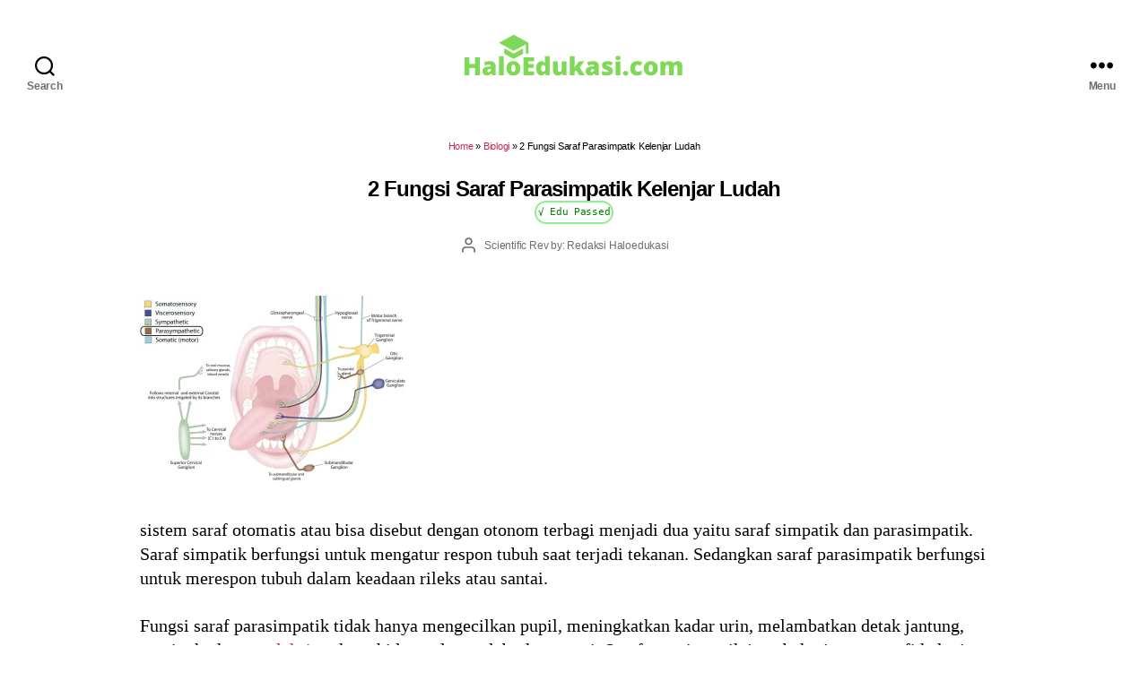

--- FILE ---
content_type: text/html; charset=utf-8
request_url: https://www.google.com/recaptcha/api2/aframe
body_size: 265
content:
<!DOCTYPE HTML><html><head><meta http-equiv="content-type" content="text/html; charset=UTF-8"></head><body><script nonce="LhuJsWG25_K2rGbL9sn80A">/** Anti-fraud and anti-abuse applications only. See google.com/recaptcha */ try{var clients={'sodar':'https://pagead2.googlesyndication.com/pagead/sodar?'};window.addEventListener("message",function(a){try{if(a.source===window.parent){var b=JSON.parse(a.data);var c=clients[b['id']];if(c){var d=document.createElement('img');d.src=c+b['params']+'&rc='+(localStorage.getItem("rc::a")?sessionStorage.getItem("rc::b"):"");window.document.body.appendChild(d);sessionStorage.setItem("rc::e",parseInt(sessionStorage.getItem("rc::e")||0)+1);localStorage.setItem("rc::h",'1768959802582');}}}catch(b){}});window.parent.postMessage("_grecaptcha_ready", "*");}catch(b){}</script></body></html>